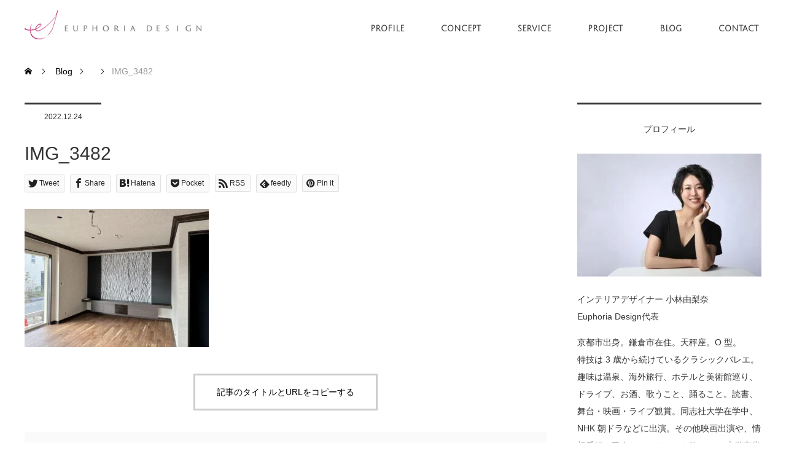

--- FILE ---
content_type: text/html; charset=UTF-8
request_url: https://euphoria.design/orimono-no-yakata-2/img_3482-2/
body_size: 15741
content:
<!DOCTYPE html>
<html class="pc" dir="ltr" lang="ja" prefix="og: https://ogp.me/ns#">
<head>
<meta charset="UTF-8">
<!--[if IE]><meta http-equiv="X-UA-Compatible" content="IE=edge"><![endif]-->
<meta name="viewport" content="width=device-width">
<title>IMG_3482 - Euphoria Design - インテリアデザイナー小林由梨奈 -</title>
<meta name="description" content="Euphoria = 多幸感・陶酔感。幸せの感じ方は十人十色。ご要望をくみ取り、コンセプト設計からディテールデザインまで、住まい手のストーリーを感じるオーダーメイドの空間をつくります。">
<link rel="pingback" href="https://euphoria.design/xmlrpc.php">

		<!-- All in One SEO 4.9.3 - aioseo.com -->
	<meta name="robots" content="max-image-preview:large" />
	<meta name="author" content="euphoria"/>
	<link rel="canonical" href="https://euphoria.design/orimono-no-yakata-2/img_3482-2/" />
	<meta name="generator" content="All in One SEO (AIOSEO) 4.9.3" />
		<meta property="og:locale" content="ja_JP" />
		<meta property="og:site_name" content="Euphoria Design　- インテリアデザイナー小林由梨奈 - - Euphoria = 多幸感・陶酔感。幸せの感じ方は十人十色。ご要望をくみ取り、コンセプト設計からディテールデザインまで、住まい手のストーリーを感じるオーダーメイドの空間をつくります。" />
		<meta property="og:type" content="article" />
		<meta property="og:title" content="IMG_3482 - Euphoria Design - インテリアデザイナー小林由梨奈 -" />
		<meta property="og:url" content="https://euphoria.design/orimono-no-yakata-2/img_3482-2/" />
		<meta property="og:image" content="https://euphoria.design/wp-content/uploads/2022/07/スクリーンショット-2022-07-02-20.16.24-1.png" />
		<meta property="og:image:secure_url" content="https://euphoria.design/wp-content/uploads/2022/07/スクリーンショット-2022-07-02-20.16.24-1.png" />
		<meta property="og:image:width" content="1200" />
		<meta property="og:image:height" content="630" />
		<meta property="article:published_time" content="2022-12-24T07:46:56+00:00" />
		<meta property="article:modified_time" content="2022-12-24T07:46:56+00:00" />
		<meta property="article:publisher" content="https://www.facebook.com/yurina.magnolia/" />
		<meta name="twitter:card" content="summary" />
		<meta name="twitter:title" content="IMG_3482 - Euphoria Design - インテリアデザイナー小林由梨奈 -" />
		<meta name="twitter:image" content="https://euphoria.design/wp-content/uploads/2022/07/スクリーンショット-2022-07-02-20.16.24-1.png" />
		<script type="application/ld+json" class="aioseo-schema">
			{"@context":"https:\/\/schema.org","@graph":[{"@type":"BreadcrumbList","@id":"https:\/\/euphoria.design\/orimono-no-yakata-2\/img_3482-2\/#breadcrumblist","itemListElement":[{"@type":"ListItem","@id":"https:\/\/euphoria.design#listItem","position":1,"name":"\u30db\u30fc\u30e0","item":"https:\/\/euphoria.design","nextItem":{"@type":"ListItem","@id":"https:\/\/euphoria.design\/orimono-no-yakata-2\/img_3482-2\/#listItem","name":"IMG_3482"}},{"@type":"ListItem","@id":"https:\/\/euphoria.design\/orimono-no-yakata-2\/img_3482-2\/#listItem","position":2,"name":"IMG_3482","previousItem":{"@type":"ListItem","@id":"https:\/\/euphoria.design#listItem","name":"\u30db\u30fc\u30e0"}}]},{"@type":"ItemPage","@id":"https:\/\/euphoria.design\/orimono-no-yakata-2\/img_3482-2\/#itempage","url":"https:\/\/euphoria.design\/orimono-no-yakata-2\/img_3482-2\/","name":"IMG_3482 - Euphoria Design - \u30a4\u30f3\u30c6\u30ea\u30a2\u30c7\u30b6\u30a4\u30ca\u30fc\u5c0f\u6797\u7531\u68a8\u5948 -","inLanguage":"ja","isPartOf":{"@id":"https:\/\/euphoria.design\/#website"},"breadcrumb":{"@id":"https:\/\/euphoria.design\/orimono-no-yakata-2\/img_3482-2\/#breadcrumblist"},"author":{"@id":"https:\/\/euphoria.design\/author\/euphoria\/#author"},"creator":{"@id":"https:\/\/euphoria.design\/author\/euphoria\/#author"},"datePublished":"2022-12-24T16:46:56+09:00","dateModified":"2022-12-24T16:46:56+09:00"},{"@type":"Person","@id":"https:\/\/euphoria.design\/#person","name":"euphoria","image":{"@type":"ImageObject","@id":"https:\/\/euphoria.design\/orimono-no-yakata-2\/img_3482-2\/#personImage","url":"https:\/\/secure.gravatar.com\/avatar\/911b4369192c538d66e10ea00946586b55f60cd8ad571c652a2f65ddc430b8ac?s=96&d=mm&r=g","width":96,"height":96,"caption":"euphoria"}},{"@type":"Person","@id":"https:\/\/euphoria.design\/author\/euphoria\/#author","url":"https:\/\/euphoria.design\/author\/euphoria\/","name":"euphoria","image":{"@type":"ImageObject","@id":"https:\/\/euphoria.design\/orimono-no-yakata-2\/img_3482-2\/#authorImage","url":"https:\/\/secure.gravatar.com\/avatar\/911b4369192c538d66e10ea00946586b55f60cd8ad571c652a2f65ddc430b8ac?s=96&d=mm&r=g","width":96,"height":96,"caption":"euphoria"}},{"@type":"WebSite","@id":"https:\/\/euphoria.design\/#website","url":"https:\/\/euphoria.design\/","name":"Euphoria Design\u3000- \u30a4\u30f3\u30c6\u30ea\u30a2\u30c7\u30b6\u30a4\u30ca\u30fc\u5c0f\u6797\u7531\u68a8\u5948 -","description":"Euphoria = \u591a\u5e78\u611f\u30fb\u9676\u9154\u611f\u3002\u5e78\u305b\u306e\u611f\u3058\u65b9\u306f\u5341\u4eba\u5341\u8272\u3002\u3054\u8981\u671b\u3092\u304f\u307f\u53d6\u308a\u3001\u30b3\u30f3\u30bb\u30d7\u30c8\u8a2d\u8a08\u304b\u3089\u30c7\u30a3\u30c6\u30fc\u30eb\u30c7\u30b6\u30a4\u30f3\u307e\u3067\u3001\u4f4f\u307e\u3044\u624b\u306e\u30b9\u30c8\u30fc\u30ea\u30fc\u3092\u611f\u3058\u308b\u30aa\u30fc\u30c0\u30fc\u30e1\u30a4\u30c9\u306e\u7a7a\u9593\u3092\u3064\u304f\u308a\u307e\u3059\u3002","inLanguage":"ja","publisher":{"@id":"https:\/\/euphoria.design\/#person"}}]}
		</script>
		<!-- All in One SEO -->

<link rel='dns-prefetch' href='//webfonts.xserver.jp' />
<link rel="alternate" type="application/rss+xml" title="Euphoria Design　- インテリアデザイナー小林由梨奈 - &raquo; フィード" href="https://euphoria.design/feed/" />
<link rel="alternate" type="application/rss+xml" title="Euphoria Design　- インテリアデザイナー小林由梨奈 - &raquo; コメントフィード" href="https://euphoria.design/comments/feed/" />
<link rel="alternate" type="application/rss+xml" title="Euphoria Design　- インテリアデザイナー小林由梨奈 - &raquo; IMG_3482 のコメントのフィード" href="https://euphoria.design/orimono-no-yakata-2/img_3482-2/feed/" />
<link rel="alternate" title="oEmbed (JSON)" type="application/json+oembed" href="https://euphoria.design/wp-json/oembed/1.0/embed?url=https%3A%2F%2Feuphoria.design%2Forimono-no-yakata-2%2Fimg_3482-2%2F" />
<link rel="alternate" title="oEmbed (XML)" type="text/xml+oembed" href="https://euphoria.design/wp-json/oembed/1.0/embed?url=https%3A%2F%2Feuphoria.design%2Forimono-no-yakata-2%2Fimg_3482-2%2F&#038;format=xml" />
		<!-- This site uses the Google Analytics by MonsterInsights plugin v8.11.0 - Using Analytics tracking - https://www.monsterinsights.com/ -->
		<!-- Note: MonsterInsights is not currently configured on this site. The site owner needs to authenticate with Google Analytics in the MonsterInsights settings panel. -->
					<!-- No UA code set -->
				<!-- / Google Analytics by MonsterInsights -->
		<style id='wp-img-auto-sizes-contain-inline-css' type='text/css'>
img:is([sizes=auto i],[sizes^="auto," i]){contain-intrinsic-size:3000px 1500px}
/*# sourceURL=wp-img-auto-sizes-contain-inline-css */
</style>
<link rel='stylesheet' id='style-css' href='https://euphoria.design/wp-content/themes/monolith_tcd042-child/style.css?ver=1.0.0' type='text/css' media='all' />
<style id='wp-emoji-styles-inline-css' type='text/css'>

	img.wp-smiley, img.emoji {
		display: inline !important;
		border: none !important;
		box-shadow: none !important;
		height: 1em !important;
		width: 1em !important;
		margin: 0 0.07em !important;
		vertical-align: -0.1em !important;
		background: none !important;
		padding: 0 !important;
	}
/*# sourceURL=wp-emoji-styles-inline-css */
</style>
<style id='wp-block-library-inline-css' type='text/css'>
:root{--wp-block-synced-color:#7a00df;--wp-block-synced-color--rgb:122,0,223;--wp-bound-block-color:var(--wp-block-synced-color);--wp-editor-canvas-background:#ddd;--wp-admin-theme-color:#007cba;--wp-admin-theme-color--rgb:0,124,186;--wp-admin-theme-color-darker-10:#006ba1;--wp-admin-theme-color-darker-10--rgb:0,107,160.5;--wp-admin-theme-color-darker-20:#005a87;--wp-admin-theme-color-darker-20--rgb:0,90,135;--wp-admin-border-width-focus:2px}@media (min-resolution:192dpi){:root{--wp-admin-border-width-focus:1.5px}}.wp-element-button{cursor:pointer}:root .has-very-light-gray-background-color{background-color:#eee}:root .has-very-dark-gray-background-color{background-color:#313131}:root .has-very-light-gray-color{color:#eee}:root .has-very-dark-gray-color{color:#313131}:root .has-vivid-green-cyan-to-vivid-cyan-blue-gradient-background{background:linear-gradient(135deg,#00d084,#0693e3)}:root .has-purple-crush-gradient-background{background:linear-gradient(135deg,#34e2e4,#4721fb 50%,#ab1dfe)}:root .has-hazy-dawn-gradient-background{background:linear-gradient(135deg,#faaca8,#dad0ec)}:root .has-subdued-olive-gradient-background{background:linear-gradient(135deg,#fafae1,#67a671)}:root .has-atomic-cream-gradient-background{background:linear-gradient(135deg,#fdd79a,#004a59)}:root .has-nightshade-gradient-background{background:linear-gradient(135deg,#330968,#31cdcf)}:root .has-midnight-gradient-background{background:linear-gradient(135deg,#020381,#2874fc)}:root{--wp--preset--font-size--normal:16px;--wp--preset--font-size--huge:42px}.has-regular-font-size{font-size:1em}.has-larger-font-size{font-size:2.625em}.has-normal-font-size{font-size:var(--wp--preset--font-size--normal)}.has-huge-font-size{font-size:var(--wp--preset--font-size--huge)}.has-text-align-center{text-align:center}.has-text-align-left{text-align:left}.has-text-align-right{text-align:right}.has-fit-text{white-space:nowrap!important}#end-resizable-editor-section{display:none}.aligncenter{clear:both}.items-justified-left{justify-content:flex-start}.items-justified-center{justify-content:center}.items-justified-right{justify-content:flex-end}.items-justified-space-between{justify-content:space-between}.screen-reader-text{border:0;clip-path:inset(50%);height:1px;margin:-1px;overflow:hidden;padding:0;position:absolute;width:1px;word-wrap:normal!important}.screen-reader-text:focus{background-color:#ddd;clip-path:none;color:#444;display:block;font-size:1em;height:auto;left:5px;line-height:normal;padding:15px 23px 14px;text-decoration:none;top:5px;width:auto;z-index:100000}html :where(.has-border-color){border-style:solid}html :where([style*=border-top-color]){border-top-style:solid}html :where([style*=border-right-color]){border-right-style:solid}html :where([style*=border-bottom-color]){border-bottom-style:solid}html :where([style*=border-left-color]){border-left-style:solid}html :where([style*=border-width]){border-style:solid}html :where([style*=border-top-width]){border-top-style:solid}html :where([style*=border-right-width]){border-right-style:solid}html :where([style*=border-bottom-width]){border-bottom-style:solid}html :where([style*=border-left-width]){border-left-style:solid}html :where(img[class*=wp-image-]){height:auto;max-width:100%}:where(figure){margin:0 0 1em}html :where(.is-position-sticky){--wp-admin--admin-bar--position-offset:var(--wp-admin--admin-bar--height,0px)}@media screen and (max-width:600px){html :where(.is-position-sticky){--wp-admin--admin-bar--position-offset:0px}}

/*# sourceURL=wp-block-library-inline-css */
</style><style id='wp-block-archives-inline-css' type='text/css'>
.wp-block-archives{box-sizing:border-box}.wp-block-archives-dropdown label{display:block}
/*# sourceURL=https://euphoria.design/wp-includes/blocks/archives/style.min.css */
</style>
<style id='wp-block-categories-inline-css' type='text/css'>
.wp-block-categories{box-sizing:border-box}.wp-block-categories.alignleft{margin-right:2em}.wp-block-categories.alignright{margin-left:2em}.wp-block-categories.wp-block-categories-dropdown.aligncenter{text-align:center}.wp-block-categories .wp-block-categories__label{display:block;width:100%}
/*# sourceURL=https://euphoria.design/wp-includes/blocks/categories/style.min.css */
</style>
<style id='wp-block-heading-inline-css' type='text/css'>
h1:where(.wp-block-heading).has-background,h2:where(.wp-block-heading).has-background,h3:where(.wp-block-heading).has-background,h4:where(.wp-block-heading).has-background,h5:where(.wp-block-heading).has-background,h6:where(.wp-block-heading).has-background{padding:1.25em 2.375em}h1.has-text-align-left[style*=writing-mode]:where([style*=vertical-lr]),h1.has-text-align-right[style*=writing-mode]:where([style*=vertical-rl]),h2.has-text-align-left[style*=writing-mode]:where([style*=vertical-lr]),h2.has-text-align-right[style*=writing-mode]:where([style*=vertical-rl]),h3.has-text-align-left[style*=writing-mode]:where([style*=vertical-lr]),h3.has-text-align-right[style*=writing-mode]:where([style*=vertical-rl]),h4.has-text-align-left[style*=writing-mode]:where([style*=vertical-lr]),h4.has-text-align-right[style*=writing-mode]:where([style*=vertical-rl]),h5.has-text-align-left[style*=writing-mode]:where([style*=vertical-lr]),h5.has-text-align-right[style*=writing-mode]:where([style*=vertical-rl]),h6.has-text-align-left[style*=writing-mode]:where([style*=vertical-lr]),h6.has-text-align-right[style*=writing-mode]:where([style*=vertical-rl]){rotate:180deg}
/*# sourceURL=https://euphoria.design/wp-includes/blocks/heading/style.min.css */
</style>
<style id='wp-block-group-inline-css' type='text/css'>
.wp-block-group{box-sizing:border-box}:where(.wp-block-group.wp-block-group-is-layout-constrained){position:relative}
/*# sourceURL=https://euphoria.design/wp-includes/blocks/group/style.min.css */
</style>
<style id='global-styles-inline-css' type='text/css'>
:root{--wp--preset--aspect-ratio--square: 1;--wp--preset--aspect-ratio--4-3: 4/3;--wp--preset--aspect-ratio--3-4: 3/4;--wp--preset--aspect-ratio--3-2: 3/2;--wp--preset--aspect-ratio--2-3: 2/3;--wp--preset--aspect-ratio--16-9: 16/9;--wp--preset--aspect-ratio--9-16: 9/16;--wp--preset--color--black: #000000;--wp--preset--color--cyan-bluish-gray: #abb8c3;--wp--preset--color--white: #ffffff;--wp--preset--color--pale-pink: #f78da7;--wp--preset--color--vivid-red: #cf2e2e;--wp--preset--color--luminous-vivid-orange: #ff6900;--wp--preset--color--luminous-vivid-amber: #fcb900;--wp--preset--color--light-green-cyan: #7bdcb5;--wp--preset--color--vivid-green-cyan: #00d084;--wp--preset--color--pale-cyan-blue: #8ed1fc;--wp--preset--color--vivid-cyan-blue: #0693e3;--wp--preset--color--vivid-purple: #9b51e0;--wp--preset--gradient--vivid-cyan-blue-to-vivid-purple: linear-gradient(135deg,rgb(6,147,227) 0%,rgb(155,81,224) 100%);--wp--preset--gradient--light-green-cyan-to-vivid-green-cyan: linear-gradient(135deg,rgb(122,220,180) 0%,rgb(0,208,130) 100%);--wp--preset--gradient--luminous-vivid-amber-to-luminous-vivid-orange: linear-gradient(135deg,rgb(252,185,0) 0%,rgb(255,105,0) 100%);--wp--preset--gradient--luminous-vivid-orange-to-vivid-red: linear-gradient(135deg,rgb(255,105,0) 0%,rgb(207,46,46) 100%);--wp--preset--gradient--very-light-gray-to-cyan-bluish-gray: linear-gradient(135deg,rgb(238,238,238) 0%,rgb(169,184,195) 100%);--wp--preset--gradient--cool-to-warm-spectrum: linear-gradient(135deg,rgb(74,234,220) 0%,rgb(151,120,209) 20%,rgb(207,42,186) 40%,rgb(238,44,130) 60%,rgb(251,105,98) 80%,rgb(254,248,76) 100%);--wp--preset--gradient--blush-light-purple: linear-gradient(135deg,rgb(255,206,236) 0%,rgb(152,150,240) 100%);--wp--preset--gradient--blush-bordeaux: linear-gradient(135deg,rgb(254,205,165) 0%,rgb(254,45,45) 50%,rgb(107,0,62) 100%);--wp--preset--gradient--luminous-dusk: linear-gradient(135deg,rgb(255,203,112) 0%,rgb(199,81,192) 50%,rgb(65,88,208) 100%);--wp--preset--gradient--pale-ocean: linear-gradient(135deg,rgb(255,245,203) 0%,rgb(182,227,212) 50%,rgb(51,167,181) 100%);--wp--preset--gradient--electric-grass: linear-gradient(135deg,rgb(202,248,128) 0%,rgb(113,206,126) 100%);--wp--preset--gradient--midnight: linear-gradient(135deg,rgb(2,3,129) 0%,rgb(40,116,252) 100%);--wp--preset--font-size--small: 13px;--wp--preset--font-size--medium: 20px;--wp--preset--font-size--large: 36px;--wp--preset--font-size--x-large: 42px;--wp--preset--spacing--20: 0.44rem;--wp--preset--spacing--30: 0.67rem;--wp--preset--spacing--40: 1rem;--wp--preset--spacing--50: 1.5rem;--wp--preset--spacing--60: 2.25rem;--wp--preset--spacing--70: 3.38rem;--wp--preset--spacing--80: 5.06rem;--wp--preset--shadow--natural: 6px 6px 9px rgba(0, 0, 0, 0.2);--wp--preset--shadow--deep: 12px 12px 50px rgba(0, 0, 0, 0.4);--wp--preset--shadow--sharp: 6px 6px 0px rgba(0, 0, 0, 0.2);--wp--preset--shadow--outlined: 6px 6px 0px -3px rgb(255, 255, 255), 6px 6px rgb(0, 0, 0);--wp--preset--shadow--crisp: 6px 6px 0px rgb(0, 0, 0);}:where(.is-layout-flex){gap: 0.5em;}:where(.is-layout-grid){gap: 0.5em;}body .is-layout-flex{display: flex;}.is-layout-flex{flex-wrap: wrap;align-items: center;}.is-layout-flex > :is(*, div){margin: 0;}body .is-layout-grid{display: grid;}.is-layout-grid > :is(*, div){margin: 0;}:where(.wp-block-columns.is-layout-flex){gap: 2em;}:where(.wp-block-columns.is-layout-grid){gap: 2em;}:where(.wp-block-post-template.is-layout-flex){gap: 1.25em;}:where(.wp-block-post-template.is-layout-grid){gap: 1.25em;}.has-black-color{color: var(--wp--preset--color--black) !important;}.has-cyan-bluish-gray-color{color: var(--wp--preset--color--cyan-bluish-gray) !important;}.has-white-color{color: var(--wp--preset--color--white) !important;}.has-pale-pink-color{color: var(--wp--preset--color--pale-pink) !important;}.has-vivid-red-color{color: var(--wp--preset--color--vivid-red) !important;}.has-luminous-vivid-orange-color{color: var(--wp--preset--color--luminous-vivid-orange) !important;}.has-luminous-vivid-amber-color{color: var(--wp--preset--color--luminous-vivid-amber) !important;}.has-light-green-cyan-color{color: var(--wp--preset--color--light-green-cyan) !important;}.has-vivid-green-cyan-color{color: var(--wp--preset--color--vivid-green-cyan) !important;}.has-pale-cyan-blue-color{color: var(--wp--preset--color--pale-cyan-blue) !important;}.has-vivid-cyan-blue-color{color: var(--wp--preset--color--vivid-cyan-blue) !important;}.has-vivid-purple-color{color: var(--wp--preset--color--vivid-purple) !important;}.has-black-background-color{background-color: var(--wp--preset--color--black) !important;}.has-cyan-bluish-gray-background-color{background-color: var(--wp--preset--color--cyan-bluish-gray) !important;}.has-white-background-color{background-color: var(--wp--preset--color--white) !important;}.has-pale-pink-background-color{background-color: var(--wp--preset--color--pale-pink) !important;}.has-vivid-red-background-color{background-color: var(--wp--preset--color--vivid-red) !important;}.has-luminous-vivid-orange-background-color{background-color: var(--wp--preset--color--luminous-vivid-orange) !important;}.has-luminous-vivid-amber-background-color{background-color: var(--wp--preset--color--luminous-vivid-amber) !important;}.has-light-green-cyan-background-color{background-color: var(--wp--preset--color--light-green-cyan) !important;}.has-vivid-green-cyan-background-color{background-color: var(--wp--preset--color--vivid-green-cyan) !important;}.has-pale-cyan-blue-background-color{background-color: var(--wp--preset--color--pale-cyan-blue) !important;}.has-vivid-cyan-blue-background-color{background-color: var(--wp--preset--color--vivid-cyan-blue) !important;}.has-vivid-purple-background-color{background-color: var(--wp--preset--color--vivid-purple) !important;}.has-black-border-color{border-color: var(--wp--preset--color--black) !important;}.has-cyan-bluish-gray-border-color{border-color: var(--wp--preset--color--cyan-bluish-gray) !important;}.has-white-border-color{border-color: var(--wp--preset--color--white) !important;}.has-pale-pink-border-color{border-color: var(--wp--preset--color--pale-pink) !important;}.has-vivid-red-border-color{border-color: var(--wp--preset--color--vivid-red) !important;}.has-luminous-vivid-orange-border-color{border-color: var(--wp--preset--color--luminous-vivid-orange) !important;}.has-luminous-vivid-amber-border-color{border-color: var(--wp--preset--color--luminous-vivid-amber) !important;}.has-light-green-cyan-border-color{border-color: var(--wp--preset--color--light-green-cyan) !important;}.has-vivid-green-cyan-border-color{border-color: var(--wp--preset--color--vivid-green-cyan) !important;}.has-pale-cyan-blue-border-color{border-color: var(--wp--preset--color--pale-cyan-blue) !important;}.has-vivid-cyan-blue-border-color{border-color: var(--wp--preset--color--vivid-cyan-blue) !important;}.has-vivid-purple-border-color{border-color: var(--wp--preset--color--vivid-purple) !important;}.has-vivid-cyan-blue-to-vivid-purple-gradient-background{background: var(--wp--preset--gradient--vivid-cyan-blue-to-vivid-purple) !important;}.has-light-green-cyan-to-vivid-green-cyan-gradient-background{background: var(--wp--preset--gradient--light-green-cyan-to-vivid-green-cyan) !important;}.has-luminous-vivid-amber-to-luminous-vivid-orange-gradient-background{background: var(--wp--preset--gradient--luminous-vivid-amber-to-luminous-vivid-orange) !important;}.has-luminous-vivid-orange-to-vivid-red-gradient-background{background: var(--wp--preset--gradient--luminous-vivid-orange-to-vivid-red) !important;}.has-very-light-gray-to-cyan-bluish-gray-gradient-background{background: var(--wp--preset--gradient--very-light-gray-to-cyan-bluish-gray) !important;}.has-cool-to-warm-spectrum-gradient-background{background: var(--wp--preset--gradient--cool-to-warm-spectrum) !important;}.has-blush-light-purple-gradient-background{background: var(--wp--preset--gradient--blush-light-purple) !important;}.has-blush-bordeaux-gradient-background{background: var(--wp--preset--gradient--blush-bordeaux) !important;}.has-luminous-dusk-gradient-background{background: var(--wp--preset--gradient--luminous-dusk) !important;}.has-pale-ocean-gradient-background{background: var(--wp--preset--gradient--pale-ocean) !important;}.has-electric-grass-gradient-background{background: var(--wp--preset--gradient--electric-grass) !important;}.has-midnight-gradient-background{background: var(--wp--preset--gradient--midnight) !important;}.has-small-font-size{font-size: var(--wp--preset--font-size--small) !important;}.has-medium-font-size{font-size: var(--wp--preset--font-size--medium) !important;}.has-large-font-size{font-size: var(--wp--preset--font-size--large) !important;}.has-x-large-font-size{font-size: var(--wp--preset--font-size--x-large) !important;}
/*# sourceURL=global-styles-inline-css */
</style>

<style id='classic-theme-styles-inline-css' type='text/css'>
/*! This file is auto-generated */
.wp-block-button__link{color:#fff;background-color:#32373c;border-radius:9999px;box-shadow:none;text-decoration:none;padding:calc(.667em + 2px) calc(1.333em + 2px);font-size:1.125em}.wp-block-file__button{background:#32373c;color:#fff;text-decoration:none}
/*# sourceURL=/wp-includes/css/classic-themes.min.css */
</style>
<link rel='stylesheet' id='contact-form-7-css' href='https://euphoria.design/wp-content/plugins/contact-form-7/includes/css/styles.css?ver=6.1.4' type='text/css' media='all' />
<link rel='stylesheet' id='wpa-css-css' href='https://euphoria.design/wp-content/plugins/honeypot/includes/css/wpa.css?ver=2.3.04' type='text/css' media='all' />
<link rel='stylesheet' id='pz-linkcard-css-css' href='//euphoria.design/wp-content/uploads/pz-linkcard/style/style.min.css?ver=2.5.6.5.1' type='text/css' media='all' />
<link rel='stylesheet' id='tcd-maps-css' href='https://euphoria.design/wp-content/plugins/tcd-google-maps/admin.css?ver=6.9' type='text/css' media='all' />
<link rel='stylesheet' id='parent-style-css' href='https://euphoria.design/wp-content/themes/monolith_tcd042/style.css?ver=6.9' type='text/css' media='all' />
<link rel='stylesheet' id='child-style-css' href='https://euphoria.design/wp-content/themes/monolith_tcd042-child/style.css?ver=6.9' type='text/css' media='all' />
<script type="text/javascript" src="https://euphoria.design/wp-includes/js/jquery/jquery.min.js?ver=3.7.1" id="jquery-core-js"></script>
<script type="text/javascript" src="https://euphoria.design/wp-includes/js/jquery/jquery-migrate.min.js?ver=3.4.1" id="jquery-migrate-js"></script>
<script type="text/javascript" src="//webfonts.xserver.jp/js/xserverv3.js?fadein=0&amp;ver=2.0.9" id="typesquare_std-js"></script>
<link rel="https://api.w.org/" href="https://euphoria.design/wp-json/" /><link rel="alternate" title="JSON" type="application/json" href="https://euphoria.design/wp-json/wp/v2/media/2902" /><link rel='shortlink' href='https://euphoria.design/?p=2902' />
<!-- Favicon Rotator -->
<!-- End Favicon Rotator -->

		<!-- GA Google Analytics @ https://m0n.co/ga -->
		<script>
			(function(i,s,o,g,r,a,m){i['GoogleAnalyticsObject']=r;i[r]=i[r]||function(){
			(i[r].q=i[r].q||[]).push(arguments)},i[r].l=1*new Date();a=s.createElement(o),
			m=s.getElementsByTagName(o)[0];a.async=1;a.src=g;m.parentNode.insertBefore(a,m)
			})(window,document,'script','https://www.google-analytics.com/analytics.js','ga');
			ga('create', 'UA-54357779-9', 'auto');
			ga('send', 'pageview');
		</script>

	
<link rel="stylesheet" href="https://euphoria.design/wp-content/themes/monolith_tcd042/css/design-plus.css?ver=1.0.0">
<link rel="stylesheet" href="https://euphoria.design/wp-content/themes/monolith_tcd042/css/sns-botton.css?ver=1.0.0">
<link rel="stylesheet" href="https://fonts.googleapis.com/css?family=Roboto:100,300">
<link rel="stylesheet" media="screen and (max-width:770px)" href="https://euphoria.design/wp-content/themes/monolith_tcd042/css/responsive.css?ver=1.0.0">
<link rel="stylesheet" media="screen and (max-width:770px)" href="https://euphoria.design/wp-content/themes/monolith_tcd042/css/footer-bar.css?ver=1.0.0">

<script src="https://euphoria.design/wp-content/themes/monolith_tcd042/js/jquery.easing.1.3.js?ver=1.0.0"></script>
<script src="https://euphoria.design/wp-content/themes/monolith_tcd042/js/jscript.js?ver=1.0.0"></script>
<script src="https://euphoria.design/wp-content/themes/monolith_tcd042/js/comment.js?ver=1.0.0"></script>
<script src="https://euphoria.design/wp-content/themes/monolith_tcd042/js/header_fix.js?ver=1.0.0"></script>

<style type="text/css">
body, input, textarea { font-family: "Segoe UI", Verdana, "游ゴシック", YuGothic, "Hiragino Kaku Gothic ProN", Meiryo, sans-serif; }
.rich_font { font-family: "Hiragino Sans", "ヒラギノ角ゴ ProN", "Hiragino Kaku Gothic ProN", "游ゴシック", YuGothic, "メイリオ", Meiryo, sans-serif; font-weight: 100;
}

body { font-size:15px; }

.pc #header .logo { font-size:21px; }
.pc #footer_top .logo { font-size:21px; }
.mobile #header .logo { font-size:18px; }
#footer_top { background: #F7F7F7; }

#logo_image img { width:50%; height:50%; }
#logo_image_mobile img { width:50%; height:50%; }

#blog_list li .image img, #related_post li a.image img, .styled_post_list1 .image img, #recent_news .image img, .project_list_widget .image img, .index_box_list .image img, #project_list .image img, #previous_next_post .image img {
  -webkit-transition: all 0.75s ease; -moz-transition: all 0.75s ease; transition: all 0.75s ease;
  -webkit-transform: scale(1); -moz-transform: scale(1); -ms-transform: scale(1); -o-transform: scale(1); transform: scale(1);
  -webkit-backface-visibility:hidden; backface-visibility:hidden;
}
#blog_list li .image:hover img, #related_post li a.image:hover img, .styled_post_list1 .image:hover img, #recent_news .image:hover img, .project_list_widget .image:hover img, .index_box_list .image:hover img, #project_list li:hover img, #previous_next_post .image:hover img {
  -webkit-transform: scale(1.2); -moz-transform: scale(1.2); -ms-transform: scale(1.2); -o-transform: scale(1.2); transform: scale(1.2);
}

.pc #global_menu > ul > li > a { color:#333333; }

#post_title { font-size:30px; }
.post_content { font-size:15px; }

a:hover, #comment_header ul li a:hover, .pc #global_menu > ul > li.active > a, .pc #global_menu li.current-menu-item > a, .pc #global_menu > ul > li > a:hover, #header_logo .logo a:hover, #bread_crumb li.home a:hover:before, #bread_crumb li a:hover,
 #archive_news_list li a .entry-date, #related_post li .title a:hover, #comment_headline, #footer_widget .footer_headline, .index_news_list ol a .entry-date, .footer_menu li:first-child a, .footer_menu li:only-child a, .color_headline, #project_title, #project_list .title span.project_title, .post_content a, .custom-html-widget a
  { color:#B8246C; }

.post_content a:hover, .custom-html-widget a:hover
{ color:#696969; }

.pc #global_menu ul ul a, #return_top a:hover, .next_page_link a:hover, .collapse_category_list li a:hover .count, .slick-arrow:hover, #blog_list .category a:hover, #index_blog .index_blog_link:hover, #footer_address .button:hover, #post_meta_top .category a:hover,
 #archive_news_list .headline, .side_headline, #previous_next_page a:hover, .page_navi a:hover, .page_navi span.current, .page_navi p.back a:hover, .collapse_category_list li a:hover .count, .mobile #global_menu li a:hover,
  #wp-calendar td a:hover, #wp-calendar #prev a:hover, #wp-calendar #next a:hover, .widget_search #search-btn input:hover, .widget_search #searchsubmit:hover, .side_widget.google_search #searchsubmit:hover,
   #submit_comment:hover, #comment_header ul li a:hover, #comment_header ul li.comment_switch_active a, #comment_header #comment_closed p, #post_pagination a:hover, #post_pagination p, a.menu_button:hover, .mobile .footer_menu a:hover, .mobile #footer_menu_bottom li a:hover,
  .project_pager a:hover, #project_catgory_sort li a.active, #project_catgory_sort li a:hover, #project_catgory_sort li.current-cat a, #project_side_content h3
 { background-color:#B8246C; }

.pc #global_menu ul ul a:hover, .index_news_list a.archive_link:hover
 { background-color:#696969; }

#recent_news .headline, .index_news_list .headline, #blog_list .date, #post_meta_top .date, #related_post
 { background-color:#BBBBBB; }

.index_news_list a.archive_link, #index_blog .index_blog_link, .page_navi p.back a
{ background-color:#BBBBBB; }

#comment_textarea textarea:focus, #guest_info input:focus, #comment_header ul li a:hover, #comment_header ul li.comment_switch_active a, #comment_header #comment_closed p, #post_meta_top .category a:hover, #project_catgory_sort .current-cat, #project_catgory_sort li:hover, #project_catgory_sort .current-cat:last-child, #post_pagination p, #post_pagination a:hover, .page_navi span.current, .page_navi a:hover
 { border-color:#B8246C; }
#project_catgory_sort .current-cat + li, #project_catgory_sort li:hover + li, .page_navi .current-cat + li a
{ border-left-color:#B8246C; }

@media screen and (max-width:600px) {
  #project_catgory_sort .current-cat { border-right-color:#B8246C!important; }
}

#comment_header ul li.comment_switch_active a:after, #comment_header #comment_closed p:after
 { border-color:#B8246C transparent transparent transparent; }

.collapse_category_list li a:before
 { border-color: transparent transparent transparent #B8246C; }


#site_loader_spinner { border:4px solid rgba(184,36,108,0.2); border-top-color:#B8246C; }



</style>





<style type="text/css"></style><link rel="icon" href="https://euphoria.design/wp-content/uploads/2022/07/cropped-ファビコン_resize-32x32.png" sizes="32x32" />
<link rel="icon" href="https://euphoria.design/wp-content/uploads/2022/07/cropped-ファビコン_resize-192x192.png" sizes="192x192" />
<link rel="apple-touch-icon" href="https://euphoria.design/wp-content/uploads/2022/07/cropped-ファビコン_resize-180x180.png" />
<meta name="msapplication-TileImage" content="https://euphoria.design/wp-content/uploads/2022/07/cropped-ファビコン_resize-270x270.png" />
<link rel="preconnect" href="https://fonts.googleapis.com">
<link rel="preconnect" href="https://fonts.gstatic.com" crossorigin>
<link href="https://fonts.googleapis.com/css2?family=Julius+Sans+One&display=swap" rel="stylesheet">
<link rel="stylesheet" href="https://unpkg.com/swiper@8/swiper-bundle.min.css"/>
<script src="https://unpkg.com/swiper@8/swiper-bundle.min.js"></script>
</head>
<body data-rsssl=1 id="body" class="attachment wp-singular attachment-template-default single single-attachment postid-2902 attachmentid-2902 attachment-jpeg wp-theme-monolith_tcd042 wp-child-theme-monolith_tcd042-child fix_top mobile_header_fix">


 <div id="header" style="background-color: rgba(255, 255, 255, 0.7);">
  <div id="header_inner" class="clearfix">
   <div id="logo_image">
 <h1 class="logo">
  <a href="https://euphoria.design/" title="Euphoria Design　- インテリアデザイナー小林由梨奈 -" data-label="Euphoria Design　- インテリアデザイナー小林由梨奈 -"><img class="h_logo" src="https://euphoria.design/wp-content/uploads/2022/04/PC_logo_euphoria-design_220413.png?1769264384" alt="Euphoria Design　- インテリアデザイナー小林由梨奈 -" title="Euphoria Design　- インテリアデザイナー小林由梨奈 -" /></a>
 </h1>
</div>

  
      <div id="global_menu">
    <ul id="menu-concept" class="menu"><li id="menu-item-69" class="menu-item menu-item-type-post_type menu-item-object-page menu-item-69"><a href="https://euphoria.design/profile/">PROFILE</a></li>
<li id="menu-item-122" class="menu-item menu-item-type-post_type menu-item-object-page menu-item-122"><a href="https://euphoria.design/concept/">CONCEPT</a></li>
<li id="menu-item-89" class="menu-item menu-item-type-post_type menu-item-object-page menu-item-89"><a href="https://euphoria.design/service/">SERVICE</a></li>
<li id="menu-item-123" class="menu-item menu-item-type-custom menu-item-object-custom menu-item-has-children menu-item-123"><a href="https://euphoria.design/project/">PROJECT</a>
<ul class="sub-menu">
	<li id="menu-item-298" class="menu-item menu-item-type-taxonomy menu-item-object-project-cat menu-item-298"><a href="https://euphoria.design/project-cat/newly-built/">新築</a></li>
	<li id="menu-item-297" class="menu-item menu-item-type-taxonomy menu-item-object-project-cat menu-item-297"><a href="https://euphoria.design/project-cat/renovation/">リノベーション</a></li>
	<li id="menu-item-296" class="menu-item menu-item-type-taxonomy menu-item-object-project-cat menu-item-296"><a href="https://euphoria.design/project-cat/coordination/">コーディネーション</a></li>
	<li id="menu-item-295" class="menu-item menu-item-type-taxonomy menu-item-object-project-cat menu-item-295"><a href="https://euphoria.design/project-cat/commercial-facility/">商業施設</a></li>
</ul>
</li>
<li id="menu-item-243" class="menu-item menu-item-type-post_type menu-item-object-page current_page_parent menu-item-has-children menu-item-243"><a href="https://euphoria.design/blog/">BLOG</a>
<ul class="sub-menu">
	<li id="menu-item-292" class="menu-item menu-item-type-custom menu-item-object-custom menu-item-292"><a href="/blog/">Euphoria<br class="pc"> &#8211; Interior Design</a></li>
	<li id="menu-item-293" class="menu-item menu-item-type-custom menu-item-object-custom menu-item-293"><a target="_blank" href="http://yurina-magnolia.com/">Magnolia<br class="pc"> &#8211; Image Consulting</a></li>
</ul>
</li>
<li id="menu-item-92" class="menu-item menu-item-type-post_type menu-item-object-page menu-item-92"><a href="https://euphoria.design/contact/">CONTACT</a></li>
</ul>   </div>
   <a href="#" class="menu_button"><span>menu</span></a>
     </div>
 </div><!-- END #header -->

 
 <div id="main_contents" class="clearfix">


<div id="bread_crumb">

<ul class="clearfix" itemscope itemtype="http://schema.org/BreadcrumbList">
 <li itemprop="itemListElement" itemscope itemtype="http://schema.org/ListItem" class="home"><a itemprop="item" href="https://euphoria.design/"><span itemprop="name">ホーム</span></a><meta itemprop="position" content="1" /></li>

 <li itemprop="itemListElement" itemscope itemtype="http://schema.org/ListItem"><a itemprop="item" href="https://euphoria.design/blog/"><span itemprop="name">Blog</span></a><meta itemprop="position" content="2" /></li>
 <li itemprop="itemListElement" itemscope itemtype="http://schema.org/ListItem">
    <meta itemprop="position" content="3" /></li>
 <li itemprop="itemListElement" itemscope itemtype="http://schema.org/ListItem" class="last"><span itemprop="name">IMG_3482</span><meta itemprop="position" content="4" /></li>

</ul>
</div>

<div id="main_col" class="clearfix">

<div id="left_col">

 
 <div id="article">

    <ul id="post_meta_top" class="clearfix">
	<li class="date"><time class="entry-date updated" datetime="2022-12-24T16:46:56+09:00">2022.12.24</time></li>	<li class="category"></li>    </ul>
  
  <h2 id="post_title" class="rich_font">IMG_3482</h2>

  
  
    
  <div class="post_content clearfix">
    
        <div class="single_share clearfix" id="single_share_top">
    <div class="share-type2 share-top">
 
	<div class="sns mt10">
		<ul class="type2 clearfix">
			<li class="twitter">
				<a href="https://twitter.com/share?text=IMG_3482&url=https%3A%2F%2Feuphoria.design%2Forimono-no-yakata-2%2Fimg_3482-2%2F&via=&tw_p=tweetbutton&related=" onclick="javascript:window.open(this.href, '', 'menubar=no,toolbar=no,resizable=yes,scrollbars=yes,height=400,width=600');return false;"><i class="icon-twitter"></i><span class="ttl">Tweet</span><span class="share-count"></span></a>
			</li>
			<li class="facebook">
				<a href="//www.facebook.com/sharer/sharer.php?u=https://euphoria.design/orimono-no-yakata-2/img_3482-2/&amp;t=IMG_3482" class="facebook-btn-icon-link" target="blank" rel="nofollow"><i class="icon-facebook"></i><span class="ttl">Share</span><span class="share-count"></span></a>
			</li>
			<li class="hatebu">
				<a href="https://b.hatena.ne.jp/add?mode=confirm&url=https%3A%2F%2Feuphoria.design%2Forimono-no-yakata-2%2Fimg_3482-2%2F" onclick="javascript:window.open(this.href, '', 'menubar=no,toolbar=no,resizable=yes,scrollbars=yes,height=400,width=510');return false;" ><i class="icon-hatebu"></i><span class="ttl">Hatena</span><span class="share-count"></span></a>
			</li>
			<li class="pocket">
				<a href="https://getpocket.com/edit?url=https%3A%2F%2Feuphoria.design%2Forimono-no-yakata-2%2Fimg_3482-2%2F&title=IMG_3482" target="blank"><i class="icon-pocket"></i><span class="ttl">Pocket</span><span class="share-count"></span></a>
			</li>
			<li class="rss">
				<a href="https://euphoria.design/feed/" target="blank"><i class="icon-rss"></i><span class="ttl">RSS</span></a>
			</li>
			<li class="feedly">
				<a href="https://feedly.com/index.html#subscription/feed/https://euphoria.design/feed/" target="blank"><i class="icon-feedly"></i><span class="ttl">feedly</span><span class="share-count"></span></a>
			</li>
			<li class="pinterest">
				<a rel="nofollow" target="_blank" href="https://www.pinterest.com/pin/create/button/?url=https%3A%2F%2Feuphoria.design%2Forimono-no-yakata-2%2Fimg_3482-2%2F&media=https://euphoria.design/wp-content/uploads/2022/12/IMG_3482.jpg&description=IMG_3482"><i class="icon-pinterest"></i><span class="ttl">Pin&nbsp;it</span></a>
			</li>
		</ul>
	</div>
</div>
    </div>
    


    <p class="attachment"><a href='https://euphoria.design/wp-content/uploads/2022/12/IMG_3482.jpg'><img fetchpriority="high" decoding="async" width="300" height="225" src="https://euphoria.design/wp-content/uploads/2022/12/IMG_3482-300x225.jpg" class="attachment-medium size-medium" alt="" srcset="https://euphoria.design/wp-content/uploads/2022/12/IMG_3482-300x225.jpg 300w, https://euphoria.design/wp-content/uploads/2022/12/IMG_3482-1024x768.jpg 1024w, https://euphoria.design/wp-content/uploads/2022/12/IMG_3482-768x576.jpg 768w, https://euphoria.design/wp-content/uploads/2022/12/IMG_3482.jpg 1333w" sizes="(max-width: 300px) 100vw, 300px" /></a></p>
     </div>

 
  
    <div class="single_copy_title_url" id="single_copy_title_url_bottom">
   <button class="single_copy_title_url_btn" data-clipboard-text="IMG_3482 https://euphoria.design/orimono-no-yakata-2/img_3482-2/" data-clipboard-copied="記事のタイトルとURLをコピーしました">記事のタイトルとURLをコピーする</button>
  </div>
  
    <ul id="post_meta_bottom" class="clearfix">
      <li class="post_category"></li>        </ul>
  
    <div id="previous_next_post" class="clearfix">
     </div>
  
 </div><!-- END #article -->

  
 
  
 

</div><!-- END #left_col -->

  <div id="side_col">
  <div class="side_widget clearfix widget_text" id="text-2">
<h3 class="side_headline"><span>プロフィール</span></h3>			<div class="textwidget"><p><img loading="lazy" decoding="async" class="alignnone size-medium wp-image-191" src="https://euphoria.design/wp-content/uploads/2022/05/281829111_450040106926729_8927855545571024689_n-300x200.jpeg" alt="" width="300" height="200" srcset="https://euphoria.design/wp-content/uploads/2022/05/281829111_450040106926729_8927855545571024689_n-300x200.jpeg 300w, https://euphoria.design/wp-content/uploads/2022/05/281829111_450040106926729_8927855545571024689_n-1024x683.jpeg 1024w, https://euphoria.design/wp-content/uploads/2022/05/281829111_450040106926729_8927855545571024689_n-768x512.jpeg 768w, https://euphoria.design/wp-content/uploads/2022/05/281829111_450040106926729_8927855545571024689_n-1536x1024.jpeg 1536w, https://euphoria.design/wp-content/uploads/2022/05/281829111_450040106926729_8927855545571024689_n-2048x1366.jpeg 2048w" sizes="auto, (max-width: 300px) 100vw, 300px" /></p>
<p>インテリアデザイナー 小林由梨奈<br />
Euphoria Design代表</p>
<p>京都市出身。鎌倉市在住。天秤座。O 型。<br />
特技は 3 歳から続けているクラシックバレエ。 趣味は温泉、海外旅行、ホテルと美術館巡り、ドライブ、お酒、歌うこと、踊ること。読書、舞台・映画・ライブ観賞。同志社大学在学中、NHK 朝ドラなどに出演。その他映画出演や、情報番組の司会アシスタントを務める。 大学卒業後、一部上場企業に就職し上京。営業、アプリ開発ディレクション、商品企画、広報、社内外研修企画、 小学生向けキャリア教育プログラム企画・運営などの業務に携わる。2016年、イメージコンサルタント業務を開始。クライアントのイメージづくりやカラーセラピー講座をする中で、インテリアデザインに興味を持つ。町田ひろ子アカデミー在学中にインテリアコーディネーション業務を開始。卒業後、Euphoria Designを立ち上げ現在にいたる。</p>
<p>Instagram: <a title="Instagram" href="https://www.instagram.com/yur_in_a/" target="_blank" rel="noopener">@yur_in_a</a></p>
</div>
		</div>
<div class="side_widget clearfix styled_post_list1_widget" id="styled_post_list1_widget-2">
<h3 class="side_headline"><span>最近の記事</span></h3><ol class="styled_post_list1">
 <li class="clearfix">
   <a class="image" href="https://euphoria.design/nostalgia-fin/"><img width="200" height="200" src="https://euphoria.design/wp-content/uploads/2025/12/103_1-200x200.jpg" class="attachment-size1 size-size1 wp-post-image" alt="" decoding="async" loading="lazy" srcset="https://euphoria.design/wp-content/uploads/2025/12/103_1-200x200.jpg 200w, https://euphoria.design/wp-content/uploads/2025/12/103_1-150x150.jpg 150w, https://euphoria.design/wp-content/uploads/2025/12/103_1-300x300.jpg 300w, https://euphoria.design/wp-content/uploads/2025/12/103_1-450x450.jpg 450w, https://euphoria.design/wp-content/uploads/2025/12/103_1-120x120.jpg 120w" sizes="auto, (max-width: 200px) 100vw, 200px" /></a>   <div class="info">
    <p class="date">2025.12.20</p>    <a class="title" href="https://euphoria.design/nostalgia-fin/">ノスタルジアな民泊のお部屋完成しました！</a>
   </div>
 </li>
 <li class="clearfix">
   <a class="image" href="https://euphoria.design/forestalgia/"><img width="200" height="200" src="https://euphoria.design/wp-content/uploads/2025/12/102_1_5jpg-200x200.jpg" class="attachment-size1 size-size1 wp-post-image" alt="" decoding="async" loading="lazy" srcset="https://euphoria.design/wp-content/uploads/2025/12/102_1_5jpg-200x200.jpg 200w, https://euphoria.design/wp-content/uploads/2025/12/102_1_5jpg-150x150.jpg 150w, https://euphoria.design/wp-content/uploads/2025/12/102_1_5jpg-300x300.jpg 300w, https://euphoria.design/wp-content/uploads/2025/12/102_1_5jpg-450x450.jpg 450w, https://euphoria.design/wp-content/uploads/2025/12/102_1_5jpg-120x120.jpg 120w" sizes="auto, (max-width: 200px) 100vw, 200px" /></a>   <div class="info">
    <p class="date">2025.12.20</p>    <a class="title" href="https://euphoria.design/forestalgia/">フォレスタルジアな民泊のお部屋完成しました！</a>
   </div>
 </li>
 <li class="clearfix">
   <a class="image" href="https://euphoria.design/nostalgia/"><img width="200" height="200" src="https://euphoria.design/wp-content/uploads/2025/10/103_2-200x200.jpg" class="attachment-size1 size-size1 wp-post-image" alt="" decoding="async" loading="lazy" srcset="https://euphoria.design/wp-content/uploads/2025/10/103_2-200x200.jpg 200w, https://euphoria.design/wp-content/uploads/2025/10/103_2-150x150.jpg 150w, https://euphoria.design/wp-content/uploads/2025/10/103_2-300x300.jpg 300w, https://euphoria.design/wp-content/uploads/2025/10/103_2-450x450.jpg 450w, https://euphoria.design/wp-content/uploads/2025/10/103_2-120x120.jpg 120w" sizes="auto, (max-width: 200px) 100vw, 200px" /></a>   <div class="info">
    <p class="date">2025.10.26</p>    <a class="title" href="https://euphoria.design/nostalgia/">宿泊施設のインテリア② &#8220;旅の秘密基地&#8…</a>
   </div>
 </li>
 <li class="clearfix">
   <a class="image" href="https://euphoria.design/mizuiro/"><img width="200" height="200" src="https://euphoria.design/wp-content/uploads/2025/10/102_2_2-200x200.jpg" class="attachment-size1 size-size1 wp-post-image" alt="" decoding="async" loading="lazy" srcset="https://euphoria.design/wp-content/uploads/2025/10/102_2_2-200x200.jpg 200w, https://euphoria.design/wp-content/uploads/2025/10/102_2_2-150x150.jpg 150w, https://euphoria.design/wp-content/uploads/2025/10/102_2_2-300x300.jpg 300w, https://euphoria.design/wp-content/uploads/2025/10/102_2_2-450x450.jpg 450w, https://euphoria.design/wp-content/uploads/2025/10/102_2_2-120x120.jpg 120w" sizes="auto, (max-width: 200px) 100vw, 200px" /></a>   <div class="info">
    <p class="date">2025.10.25</p>    <a class="title" href="https://euphoria.design/mizuiro/">宿泊施設のデザイン① ”水色と白の洞窟”</a>
   </div>
 </li>
 <li class="clearfix">
   <a class="image" href="https://euphoria.design/ghibli-yokosuka/"><img width="200" height="200" src="https://euphoria.design/wp-content/uploads/2024/05/IMG_9280-200x200.jpg" class="attachment-size1 size-size1 wp-post-image" alt="" decoding="async" loading="lazy" srcset="https://euphoria.design/wp-content/uploads/2024/05/IMG_9280-200x200.jpg 200w, https://euphoria.design/wp-content/uploads/2024/05/IMG_9280-150x150.jpg 150w, https://euphoria.design/wp-content/uploads/2024/05/IMG_9280-300x300.jpg 300w, https://euphoria.design/wp-content/uploads/2024/05/IMG_9280-450x450.jpg 450w, https://euphoria.design/wp-content/uploads/2024/05/IMG_9280-120x120.jpg 120w" sizes="auto, (max-width: 200px) 100vw, 200px" /></a>   <div class="info">
    <p class="date">2024.05.31</p>    <a class="title" href="https://euphoria.design/ghibli-yokosuka/">横須賀美術館のジブリ展に行ってきました</a>
   </div>
 </li>
</ol>
</div>
<div class="side_widget clearfix styled_post_list1_widget" id="styled_post_list1_widget-3">
<h3 class="side_headline"><span>おすすめ記事</span></h3><ol class="styled_post_list1">
 <li class="clearfix">
   <a class="image" href="https://euphoria.design/nostalgia-fin/"><img width="200" height="200" src="https://euphoria.design/wp-content/uploads/2025/12/103_1-200x200.jpg" class="attachment-size1 size-size1 wp-post-image" alt="" decoding="async" loading="lazy" srcset="https://euphoria.design/wp-content/uploads/2025/12/103_1-200x200.jpg 200w, https://euphoria.design/wp-content/uploads/2025/12/103_1-150x150.jpg 150w, https://euphoria.design/wp-content/uploads/2025/12/103_1-300x300.jpg 300w, https://euphoria.design/wp-content/uploads/2025/12/103_1-450x450.jpg 450w, https://euphoria.design/wp-content/uploads/2025/12/103_1-120x120.jpg 120w" sizes="auto, (max-width: 200px) 100vw, 200px" /></a>   <div class="info">
    <p class="date">2025.12.20</p>    <a class="title" href="https://euphoria.design/nostalgia-fin/">ノスタルジアな民泊のお部屋完成しました！</a>
   </div>
 </li>
 <li class="clearfix">
   <a class="image" href="https://euphoria.design/forestalgia/"><img width="200" height="200" src="https://euphoria.design/wp-content/uploads/2025/12/102_1_5jpg-200x200.jpg" class="attachment-size1 size-size1 wp-post-image" alt="" decoding="async" loading="lazy" srcset="https://euphoria.design/wp-content/uploads/2025/12/102_1_5jpg-200x200.jpg 200w, https://euphoria.design/wp-content/uploads/2025/12/102_1_5jpg-150x150.jpg 150w, https://euphoria.design/wp-content/uploads/2025/12/102_1_5jpg-300x300.jpg 300w, https://euphoria.design/wp-content/uploads/2025/12/102_1_5jpg-450x450.jpg 450w, https://euphoria.design/wp-content/uploads/2025/12/102_1_5jpg-120x120.jpg 120w" sizes="auto, (max-width: 200px) 100vw, 200px" /></a>   <div class="info">
    <p class="date">2025.12.20</p>    <a class="title" href="https://euphoria.design/forestalgia/">フォレスタルジアな民泊のお部屋完成しました！</a>
   </div>
 </li>
 <li class="clearfix">
   <a class="image" href="https://euphoria.design/hotel-fabric/"><img width="200" height="200" src="https://euphoria.design/wp-content/uploads/2022/10/19153096-200x200.jpeg" class="attachment-size1 size-size1 wp-post-image" alt="" decoding="async" loading="lazy" srcset="https://euphoria.design/wp-content/uploads/2022/10/19153096-200x200.jpeg 200w, https://euphoria.design/wp-content/uploads/2022/10/19153096-150x150.jpeg 150w, https://euphoria.design/wp-content/uploads/2022/10/19153096-300x300.jpeg 300w, https://euphoria.design/wp-content/uploads/2022/10/19153096-450x450.jpeg 450w, https://euphoria.design/wp-content/uploads/2022/10/19153096-120x120.jpeg 120w" sizes="auto, (max-width: 200px) 100vw, 200px" /></a>   <div class="info">
    <p class="date">2023.04.14</p>    <a class="title" href="https://euphoria.design/hotel-fabric/">織物工場を改装したパリの Hôtel Fabric</a>
   </div>
 </li>
 <li class="clearfix">
   <a class="image" href="https://euphoria.design/valletta-bts/"><img width="200" height="200" src="https://euphoria.design/wp-content/uploads/2023/03/IMG_0641-200x200.jpg" class="attachment-size1 size-size1 wp-post-image" alt="" decoding="async" loading="lazy" srcset="https://euphoria.design/wp-content/uploads/2023/03/IMG_0641-200x200.jpg 200w, https://euphoria.design/wp-content/uploads/2023/03/IMG_0641-150x150.jpg 150w, https://euphoria.design/wp-content/uploads/2023/03/IMG_0641-300x300.jpg 300w, https://euphoria.design/wp-content/uploads/2023/03/IMG_0641-450x450.jpg 450w, https://euphoria.design/wp-content/uploads/2023/03/IMG_0641-120x120.jpg 120w" sizes="auto, (max-width: 200px) 100vw, 200px" /></a>   <div class="info">
    <p class="date">2023.03.28</p>    <a class="title" href="https://euphoria.design/valletta-bts/">マルタでBTS聖地巡り 〜バレッタ編〜</a>
   </div>
 </li>
 <li class="clearfix">
   <a class="image" href="https://euphoria.design/egon-schiele/"><img width="200" height="200" src="https://euphoria.design/wp-content/uploads/2023/03/IMG_5621-200x200.jpeg" class="attachment-size1 size-size1 wp-post-image" alt="" decoding="async" loading="lazy" srcset="https://euphoria.design/wp-content/uploads/2023/03/IMG_5621-200x200.jpeg 200w, https://euphoria.design/wp-content/uploads/2023/03/IMG_5621-150x150.jpeg 150w, https://euphoria.design/wp-content/uploads/2023/03/IMG_5621-300x300.jpeg 300w, https://euphoria.design/wp-content/uploads/2023/03/IMG_5621-450x450.jpeg 450w, https://euphoria.design/wp-content/uploads/2023/03/IMG_5621-120x120.jpeg 120w" sizes="auto, (max-width: 200px) 100vw, 200px" /></a>   <div class="info">
    <p class="date">2023.03.3</p>    <a class="title" href="https://euphoria.design/egon-schiele/">ウィーンが生んだ若き天才『エゴン・シーレ展』</a>
   </div>
 </li>
</ol>
</div>
<div class="side_widget clearfix tcdw_category_list_widget" id="tcdw_category_list_widget-3">
<h3 class="side_headline"><span>カテゴリー</span></h3><ul class="collapse_category_list">
 	<li class="cat-item cat-item-11"><a href="https://euphoria.design/category/travel/">旅行 <span class="count">40</span></a>
</li>
	<li class="cat-item cat-item-13"><a href="https://euphoria.design/category/interior/">インテリア <span class="count">81</span></a>
</li>
	<li class="cat-item cat-item-14"><a href="https://euphoria.design/category/art/">アート <span class="count">38</span></a>
</li>
	<li class="cat-item cat-item-15"><a href="https://euphoria.design/category/produce/">セルフプロデュース <span class="count">4</span></a>
</li>
	<li class="cat-item cat-item-17"><a href="https://euphoria.design/category/architecture/">建築 <span class="count">21</span></a>
</li>
	<li class="cat-item cat-item-18"><a href="https://euphoria.design/category/diary/">日記 <span class="count">36</span></a>
</li>
	<li class="cat-item cat-item-19"><a href="https://euphoria.design/category/antiques/">アンティーク <span class="count">18</span></a>
</li>
	<li class="cat-item cat-item-20"><a href="https://euphoria.design/category/museum/">美術館 <span class="count">14</span></a>
</li>
	<li class="cat-item cat-item-21"><a href="https://euphoria.design/category/personal-color/">パーソナルカラー <span class="count">4</span></a>
</li>
	<li class="cat-item cat-item-22"><a href="https://euphoria.design/category/%e9%9f%b3%e6%a5%bd/">音楽 <span class="count">2</span></a>
</li>
</ul>
</div>
 </div>
 
</div><!-- END #main_col -->


 </div><!-- END #main_contents -->

 <div id="footer_top">
  <div id="footer_top_inner" class="clearfix noinfo">

   <div id="footer_menu_widget_area">

   
      <div id="footer_widget">
    <div class="side_widget clearfix widget_block" id="block-5">
<div class="wp-block-group"><div class="wp-block-group__inner-container is-layout-flow wp-block-group-is-layout-flow"><h2 class="wp-block-heading">アーカイブ</h2><ul class="wp-block-archives-list wp-block-archives">	<li><a href='https://euphoria.design/2025/12/'>2025年12月</a></li>
	<li><a href='https://euphoria.design/2025/10/'>2025年10月</a></li>
	<li><a href='https://euphoria.design/2024/05/'>2024年5月</a></li>
	<li><a href='https://euphoria.design/2024/04/'>2024年4月</a></li>
	<li><a href='https://euphoria.design/2024/03/'>2024年3月</a></li>
	<li><a href='https://euphoria.design/2024/02/'>2024年2月</a></li>
	<li><a href='https://euphoria.design/2023/11/'>2023年11月</a></li>
	<li><a href='https://euphoria.design/2023/10/'>2023年10月</a></li>
	<li><a href='https://euphoria.design/2023/09/'>2023年9月</a></li>
	<li><a href='https://euphoria.design/2023/08/'>2023年8月</a></li>
	<li><a href='https://euphoria.design/2023/07/'>2023年7月</a></li>
	<li><a href='https://euphoria.design/2023/06/'>2023年6月</a></li>
	<li><a href='https://euphoria.design/2023/05/'>2023年5月</a></li>
	<li><a href='https://euphoria.design/2023/04/'>2023年4月</a></li>
	<li><a href='https://euphoria.design/2023/03/'>2023年3月</a></li>
	<li><a href='https://euphoria.design/2023/02/'>2023年2月</a></li>
	<li><a href='https://euphoria.design/2023/01/'>2023年1月</a></li>
	<li><a href='https://euphoria.design/2022/12/'>2022年12月</a></li>
	<li><a href='https://euphoria.design/2022/11/'>2022年11月</a></li>
	<li><a href='https://euphoria.design/2022/10/'>2022年10月</a></li>
	<li><a href='https://euphoria.design/2022/09/'>2022年9月</a></li>
	<li><a href='https://euphoria.design/2022/08/'>2022年8月</a></li>
	<li><a href='https://euphoria.design/2022/07/'>2022年7月</a></li>
	<li><a href='https://euphoria.design/2022/04/'>2022年4月</a></li>
	<li><a href='https://euphoria.design/2018/12/'>2018年12月</a></li>
	<li><a href='https://euphoria.design/2017/09/'>2017年9月</a></li>
</ul></div></div></div>
<div class="side_widget clearfix widget_block" id="block-6">
<div class="wp-block-group"><div class="wp-block-group__inner-container is-layout-flow wp-block-group-is-layout-flow"><h2 class="wp-block-heading">カテゴリー</h2><ul class="wp-block-categories-list wp-block-categories">	<li class="cat-item cat-item-11"><a href="https://euphoria.design/category/travel/">旅行</a>
</li>
	<li class="cat-item cat-item-13"><a href="https://euphoria.design/category/interior/">インテリア</a>
</li>
	<li class="cat-item cat-item-14"><a href="https://euphoria.design/category/art/">アート</a>
</li>
	<li class="cat-item cat-item-15"><a href="https://euphoria.design/category/produce/">セルフプロデュース</a>
</li>
	<li class="cat-item cat-item-17"><a href="https://euphoria.design/category/architecture/">建築</a>
</li>
	<li class="cat-item cat-item-18"><a href="https://euphoria.design/category/diary/">日記</a>
</li>
	<li class="cat-item cat-item-19"><a href="https://euphoria.design/category/antiques/">アンティーク</a>
</li>
	<li class="cat-item cat-item-20"><a href="https://euphoria.design/category/museum/">美術館</a>
</li>
	<li class="cat-item cat-item-21"><a href="https://euphoria.design/category/personal-color/">パーソナルカラー</a>
</li>
	<li class="cat-item cat-item-22"><a href="https://euphoria.design/category/%e9%9f%b3%e6%a5%bd/">音楽</a>
</li>
</ul></div></div></div>
   </div>
   
   </div><!-- END #footer_menu_widget_area -->

   
  </div><!-- END #footer_top_inner -->
 </div><!-- END #footer_top -->

 <div id="footer_bottom">
  <div id="footer_bottom_inner" class="clearfix">

      <ul class="clearfix" id="footer_social_link">
                <li class="insta"><a class="target_blank" href="https://www.instagram.com/yur_in_a/">Instagram</a></li>
            <li class="rss"><a class="target_blank" href="https://euphoria.design/feed/">RSS</a></li>
       </ul>
   
   <p id="copyright">Copyright &copy;&nbsp; <a href="https://euphoria.design/">Euphoria Design　- インテリアデザイナー小林由梨奈 &#8211;</a></p>

  </div><!-- END #footer_bottom_inner -->
 </div><!-- END #footer_bottom -->


 <div id="return_top">
  <a href="#body"><span>PAGE TOP</span></a>
 </div>

 

 <script>
 
 

 </script>

  <!-- facebook share button code -->
 <div id="fb-root"></div>
 <script>
 (function(d, s, id) {
   var js, fjs = d.getElementsByTagName(s)[0];
   if (d.getElementById(id)) return;
   js = d.createElement(s); js.id = id;
   js.src = "//connect.facebook.net/ja_JP/sdk.js#xfbml=1&version=v2.5";
   fjs.parentNode.insertBefore(js, fjs);
 }(document, 'script', 'facebook-jssdk'));
 </script>
 


<script type="speculationrules">
{"prefetch":[{"source":"document","where":{"and":[{"href_matches":"/*"},{"not":{"href_matches":["/wp-*.php","/wp-admin/*","/wp-content/uploads/*","/wp-content/*","/wp-content/plugins/*","/wp-content/themes/monolith_tcd042-child/*","/wp-content/themes/monolith_tcd042/*","/*\\?(.+)"]}},{"not":{"selector_matches":"a[rel~=\"nofollow\"]"}},{"not":{"selector_matches":".no-prefetch, .no-prefetch a"}}]},"eagerness":"conservative"}]}
</script>
<script type="text/javascript" src="https://euphoria.design/wp-includes/js/comment-reply.min.js?ver=6.9" id="comment-reply-js" async="async" data-wp-strategy="async" fetchpriority="low"></script>
<script type="text/javascript" src="https://euphoria.design/wp-includes/js/dist/hooks.min.js?ver=dd5603f07f9220ed27f1" id="wp-hooks-js"></script>
<script type="text/javascript" src="https://euphoria.design/wp-includes/js/dist/i18n.min.js?ver=c26c3dc7bed366793375" id="wp-i18n-js"></script>
<script type="text/javascript" id="wp-i18n-js-after">
/* <![CDATA[ */
wp.i18n.setLocaleData( { 'text direction\u0004ltr': [ 'ltr' ] } );
//# sourceURL=wp-i18n-js-after
/* ]]> */
</script>
<script type="text/javascript" src="https://euphoria.design/wp-content/plugins/contact-form-7/includes/swv/js/index.js?ver=6.1.4" id="swv-js"></script>
<script type="text/javascript" id="contact-form-7-js-translations">
/* <![CDATA[ */
( function( domain, translations ) {
	var localeData = translations.locale_data[ domain ] || translations.locale_data.messages;
	localeData[""].domain = domain;
	wp.i18n.setLocaleData( localeData, domain );
} )( "contact-form-7", {"translation-revision-date":"2025-11-30 08:12:23+0000","generator":"GlotPress\/4.0.3","domain":"messages","locale_data":{"messages":{"":{"domain":"messages","plural-forms":"nplurals=1; plural=0;","lang":"ja_JP"},"This contact form is placed in the wrong place.":["\u3053\u306e\u30b3\u30f3\u30bf\u30af\u30c8\u30d5\u30a9\u30fc\u30e0\u306f\u9593\u9055\u3063\u305f\u4f4d\u7f6e\u306b\u7f6e\u304b\u308c\u3066\u3044\u307e\u3059\u3002"],"Error:":["\u30a8\u30e9\u30fc:"]}},"comment":{"reference":"includes\/js\/index.js"}} );
//# sourceURL=contact-form-7-js-translations
/* ]]> */
</script>
<script type="text/javascript" id="contact-form-7-js-before">
/* <![CDATA[ */
var wpcf7 = {
    "api": {
        "root": "https:\/\/euphoria.design\/wp-json\/",
        "namespace": "contact-form-7\/v1"
    }
};
//# sourceURL=contact-form-7-js-before
/* ]]> */
</script>
<script type="text/javascript" src="https://euphoria.design/wp-content/plugins/contact-form-7/includes/js/index.js?ver=6.1.4" id="contact-form-7-js"></script>
<script type="text/javascript" src="https://euphoria.design/wp-content/plugins/honeypot/includes/js/wpa.js?ver=2.3.04" id="wpascript-js"></script>
<script type="text/javascript" id="wpascript-js-after">
/* <![CDATA[ */
wpa_field_info = {"wpa_field_name":"ajmpvr84","wpa_field_value":613913,"wpa_add_test":"no"}
//# sourceURL=wpascript-js-after
/* ]]> */
</script>
<script id="wp-emoji-settings" type="application/json">
{"baseUrl":"https://s.w.org/images/core/emoji/17.0.2/72x72/","ext":".png","svgUrl":"https://s.w.org/images/core/emoji/17.0.2/svg/","svgExt":".svg","source":{"concatemoji":"https://euphoria.design/wp-includes/js/wp-emoji-release.min.js?ver=6.9"}}
</script>
<script type="module">
/* <![CDATA[ */
/*! This file is auto-generated */
const a=JSON.parse(document.getElementById("wp-emoji-settings").textContent),o=(window._wpemojiSettings=a,"wpEmojiSettingsSupports"),s=["flag","emoji"];function i(e){try{var t={supportTests:e,timestamp:(new Date).valueOf()};sessionStorage.setItem(o,JSON.stringify(t))}catch(e){}}function c(e,t,n){e.clearRect(0,0,e.canvas.width,e.canvas.height),e.fillText(t,0,0);t=new Uint32Array(e.getImageData(0,0,e.canvas.width,e.canvas.height).data);e.clearRect(0,0,e.canvas.width,e.canvas.height),e.fillText(n,0,0);const a=new Uint32Array(e.getImageData(0,0,e.canvas.width,e.canvas.height).data);return t.every((e,t)=>e===a[t])}function p(e,t){e.clearRect(0,0,e.canvas.width,e.canvas.height),e.fillText(t,0,0);var n=e.getImageData(16,16,1,1);for(let e=0;e<n.data.length;e++)if(0!==n.data[e])return!1;return!0}function u(e,t,n,a){switch(t){case"flag":return n(e,"\ud83c\udff3\ufe0f\u200d\u26a7\ufe0f","\ud83c\udff3\ufe0f\u200b\u26a7\ufe0f")?!1:!n(e,"\ud83c\udde8\ud83c\uddf6","\ud83c\udde8\u200b\ud83c\uddf6")&&!n(e,"\ud83c\udff4\udb40\udc67\udb40\udc62\udb40\udc65\udb40\udc6e\udb40\udc67\udb40\udc7f","\ud83c\udff4\u200b\udb40\udc67\u200b\udb40\udc62\u200b\udb40\udc65\u200b\udb40\udc6e\u200b\udb40\udc67\u200b\udb40\udc7f");case"emoji":return!a(e,"\ud83e\u1fac8")}return!1}function f(e,t,n,a){let r;const o=(r="undefined"!=typeof WorkerGlobalScope&&self instanceof WorkerGlobalScope?new OffscreenCanvas(300,150):document.createElement("canvas")).getContext("2d",{willReadFrequently:!0}),s=(o.textBaseline="top",o.font="600 32px Arial",{});return e.forEach(e=>{s[e]=t(o,e,n,a)}),s}function r(e){var t=document.createElement("script");t.src=e,t.defer=!0,document.head.appendChild(t)}a.supports={everything:!0,everythingExceptFlag:!0},new Promise(t=>{let n=function(){try{var e=JSON.parse(sessionStorage.getItem(o));if("object"==typeof e&&"number"==typeof e.timestamp&&(new Date).valueOf()<e.timestamp+604800&&"object"==typeof e.supportTests)return e.supportTests}catch(e){}return null}();if(!n){if("undefined"!=typeof Worker&&"undefined"!=typeof OffscreenCanvas&&"undefined"!=typeof URL&&URL.createObjectURL&&"undefined"!=typeof Blob)try{var e="postMessage("+f.toString()+"("+[JSON.stringify(s),u.toString(),c.toString(),p.toString()].join(",")+"));",a=new Blob([e],{type:"text/javascript"});const r=new Worker(URL.createObjectURL(a),{name:"wpTestEmojiSupports"});return void(r.onmessage=e=>{i(n=e.data),r.terminate(),t(n)})}catch(e){}i(n=f(s,u,c,p))}t(n)}).then(e=>{for(const n in e)a.supports[n]=e[n],a.supports.everything=a.supports.everything&&a.supports[n],"flag"!==n&&(a.supports.everythingExceptFlag=a.supports.everythingExceptFlag&&a.supports[n]);var t;a.supports.everythingExceptFlag=a.supports.everythingExceptFlag&&!a.supports.flag,a.supports.everything||((t=a.source||{}).concatemoji?r(t.concatemoji):t.wpemoji&&t.twemoji&&(r(t.twemoji),r(t.wpemoji)))});
//# sourceURL=https://euphoria.design/wp-includes/js/wp-emoji-loader.min.js
/* ]]> */
</script>
</body>
</html>
